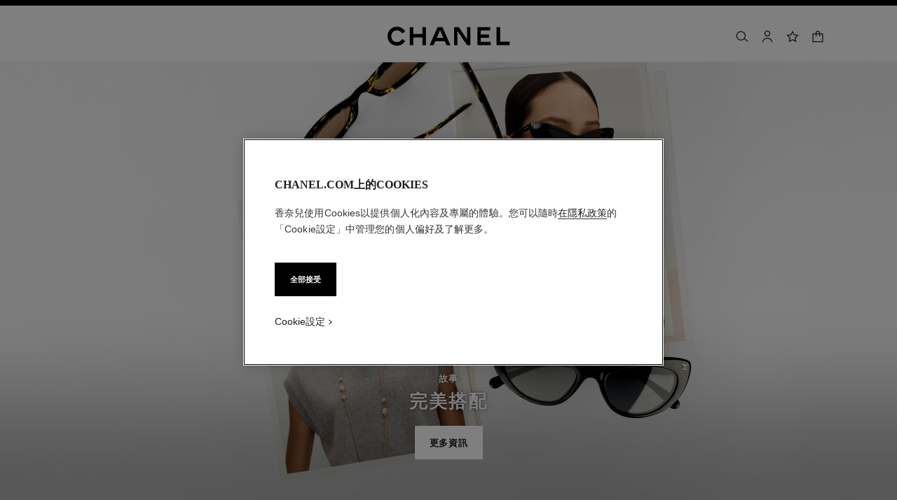

--- FILE ---
content_type: application/x-javascript; charset=utf-8
request_url: https://f.monetate.net/trk/4/s/a-34c0f8bb/p/tw.chanel.com/631946038-0?mr=t1758024774&mi=%272.1372966085.1769130223018%27&cs=!t&e=!(viewPage,gt)&pt=unknown&cv=(disjointGroup:%270%27)&r=%27%27&sw=1280&sh=720&sc=24&j=!f&u=%27https://www.chanel.com/tw/eyewear/%27&fl=!f&hvc=!t&eoq=!t
body_size: 336
content:
monetate.r4("631946038-0",[{"args":[1769130227.160657],"op":"sst"},{"args":[{"content":"","discriminator":"ref","ref":"414/5297180.css","type":"css"}],"actionId":5261480,"op":"insertCSS"},{"args":[{"content":"","discriminator":"ref","ref":"414/5297182.js","type":"javascript"},0],"actionId":5261482,"op":"insertJavascript"},{"args":[[{"split":"Control","reports":[6089],"id":2081509,"key":"TW_FreeShippingThreshold_2081509","variant_id":2613987},{"split":"Experiment","reports":[6089],"id":1900967,"key":"AB_1189266_CORE_USRedirectmodal_1900967","variant_id":2377063}]],"op":"sr2"}]);